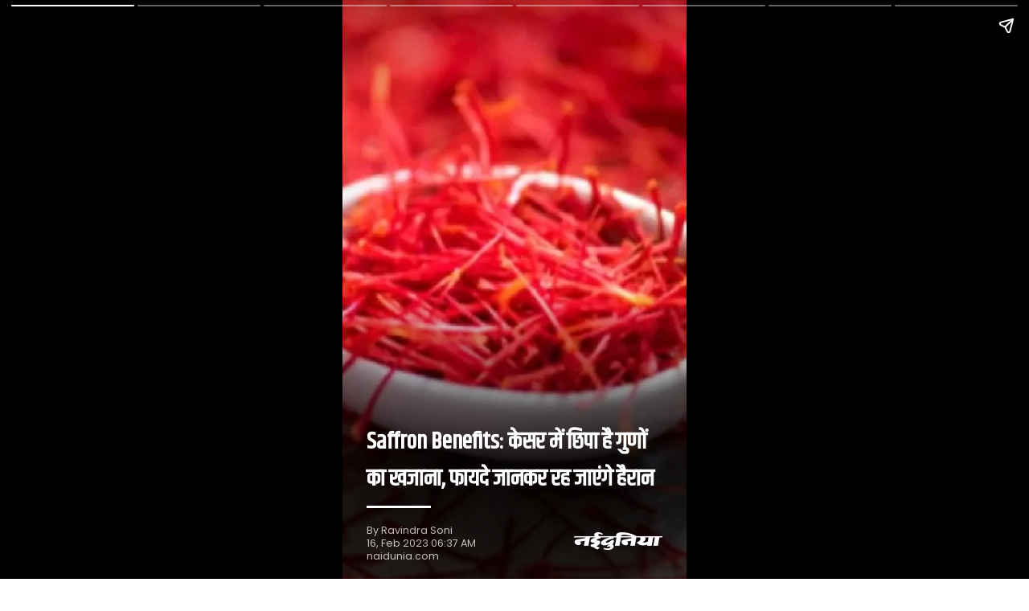

--- FILE ---
content_type: text/html; charset=utf-8
request_url: https://www.naidunia.com/web-stories/saffron-benefits-the-treasure-of-qualities-is-hidden-in-saffron-you-will-be-surprised-to-know-the-benefits-35537
body_size: 8114
content:
<!DOCTYPE html><html lang="hi" amp i-amphtml-layout transformed="self;v=1"><head><meta charset="utf-8"><meta name="viewport" content="width=device-width,minimum-scale=1,initial-scale=1"><link rel="preload" href="/_next/static/media/a993c54aab87ff2e-s.p.woff2" as="font" type="font/woff2" crossorigin="anonymous" data-next-font="size-adjust"><link rel="preload" href="/_next/static/media/b636237011555fcb-s.p.woff" as="font" type="font/woff" crossorigin="anonymous" data-next-font="size-adjust"><link rel="preload" href="/_next/static/media/74cbb8f8ac06f4f5-s.p.woff2" as="font" type="font/woff2" crossorigin="anonymous" data-next-font="size-adjust"><link rel="preload" href="/_next/static/media/1c60610a23269dea-s.p.woff" as="font" type="font/woff" crossorigin="anonymous" data-next-font="size-adjust"><link rel="preload" href="/_next/static/media/1b41582df91a2d98-s.p.woff2" as="font" type="font/woff2" crossorigin="anonymous" data-next-font="size-adjust"><link rel="preload" href="/_next/static/media/d524cafe7132c9b5-s.p.woff" as="font" type="font/woff" crossorigin="anonymous" data-next-font="size-adjust"><link rel="preconnect" href="https://fonts.gstatic.com" crossorigin><link rel="dns-prefetch" href="https://fonts.gstatic.com"><link as="script" crossorigin="anonymous" href="https://cdn.ampproject.org/v0.mjs" rel="modulepreload"><meta name="keywords" content="Saffron Benefits, Health tips, Home remedies, Saffron, Weight loss, Immunity booster" class="jsx-1be99b0f77910d1"><meta name="description" content="Saffron Benefits: The treasure of qualities is hidden in saffron, you will be surprised to know the benefits ..." class="jsx-1be99b0f77910d1"><meta name="amp-google-client-id-api" content="googleanalytics" class="jsx-1be99b0f77910d1"><meta property="og:locale" content="hi_IN" class="jsx-1be99b0f77910d1"><meta property="og:type" content="article" class="jsx-1be99b0f77910d1"><meta property="og:title" content="Saffron Benefits: केसर में छिपा है गुणों का खजाना, फायदे जानकर रह जाएंगे हैरान" class="jsx-1be99b0f77910d1"><meta property="og:description" content="Saffron Benefits: The treasure of qualities is hidden in saffron, you will be surprised to know the benefits ..." class="jsx-1be99b0f77910d1"><meta property="og:image" content="https://img.naidunia.com/webstories/35537/saffron-01-1676510120.jpeg" class="jsx-1be99b0f77910d1"><meta property="og:url" content="https://www.naidunia.com/web-stories/saffron-benefits-the-treasure-of-qualities-is-hidden-in-saffron-you-will-be-surprised-to-know-the-benefits-35537" class="jsx-1be99b0f77910d1"><meta property="og:site_name" content="Nai DUnia" class="jsx-1be99b0f77910d1"><meta name="twitter:card" content="summary_large_image" class="jsx-1be99b0f77910d1"><meta name="twitter:creator" content="@nai_dunia" class="jsx-1be99b0f77910d1"><meta name="twitter:site" content="@nai_dunia" class="jsx-1be99b0f77910d1"><meta name="twitter:image" content="https://img.naidunia.com/webstories/35537/saffron-01-1676510120.jpeg" class="jsx-1be99b0f77910d1"><meta name="twitter:title" content="Saffron Benefits: केसर में छिपा है गुणों का खजाना, फायदे जानकर रह जाएंगे हैरान" class="jsx-1be99b0f77910d1"><meta name="twitter:description" content="Saffron Benefits: The treasure of qualities is hidden in saffron, you will be surprised to know the benefits ..." class="jsx-1be99b0f77910d1"><meta name="twitter:url" content="https://www.naidunia.com/web-stories/saffron-benefits-the-treasure-of-qualities-is-hidden-in-saffron-you-will-be-surprised-to-know-the-benefits-35537" class="jsx-1be99b0f77910d1"><meta name="robots" content="max-image-preview:large" class="jsx-1be99b0f77910d1"><meta name="next-head-count" content="22"><meta name="next-font-preconnect"><style amp-runtime i-amphtml-version="012510081644000">html{overflow-x:hidden!important}html.i-amphtml-fie{height:100%!important;width:100%!important}html:not([amp4ads]),html:not([amp4ads]) body{height:auto!important}html:not([amp4ads]) body{margin:0!important}body{-webkit-text-size-adjust:100%;-moz-text-size-adjust:100%;-ms-text-size-adjust:100%;text-size-adjust:100%}html.i-amphtml-singledoc.i-amphtml-embedded{-ms-touch-action:pan-y pinch-zoom;touch-action:pan-y pinch-zoom}html.i-amphtml-fie>body,html.i-amphtml-singledoc>body{overflow:visible!important}html.i-amphtml-fie:not(.i-amphtml-inabox)>body,html.i-amphtml-singledoc:not(.i-amphtml-inabox)>body{position:relative!important}html.i-amphtml-ios-embed-legacy>body{overflow-x:hidden!important;overflow-y:auto!important;position:absolute!important}html.i-amphtml-ios-embed{overflow-y:auto!important;position:static}#i-amphtml-wrapper{overflow-x:hidden!important;overflow-y:auto!important;position:absolute!important;top:0!important;left:0!important;right:0!important;bottom:0!important;margin:0!important;display:block!important}html.i-amphtml-ios-embed.i-amphtml-ios-overscroll,html.i-amphtml-ios-embed.i-amphtml-ios-overscroll>#i-amphtml-wrapper{-webkit-overflow-scrolling:touch!important}#i-amphtml-wrapper>body{position:relative!important;border-top:1px solid transparent!important}#i-amphtml-wrapper+body{visibility:visible}#i-amphtml-wrapper+body .i-amphtml-lightbox-element,#i-amphtml-wrapper+body[i-amphtml-lightbox]{visibility:hidden}#i-amphtml-wrapper+body[i-amphtml-lightbox] .i-amphtml-lightbox-element{visibility:visible}#i-amphtml-wrapper.i-amphtml-scroll-disabled,.i-amphtml-scroll-disabled{overflow-x:hidden!important;overflow-y:hidden!important}amp-instagram{padding:54px 0px 0px!important;background-color:#fff}amp-iframe iframe{box-sizing:border-box!important}[amp-access][amp-access-hide]{display:none}[subscriptions-dialog],body:not(.i-amphtml-subs-ready) [subscriptions-action],body:not(.i-amphtml-subs-ready) [subscriptions-section]{display:none!important}amp-experiment,amp-live-list>[update]{display:none}amp-list[resizable-children]>.i-amphtml-loading-container.amp-hidden{display:none!important}amp-list [fetch-error],amp-list[load-more] [load-more-button],amp-list[load-more] [load-more-end],amp-list[load-more] [load-more-failed],amp-list[load-more] [load-more-loading]{display:none}amp-list[diffable] div[role=list]{display:block}amp-story-page,amp-story[standalone]{min-height:1px!important;display:block!important;height:100%!important;margin:0!important;padding:0!important;overflow:hidden!important;width:100%!important}amp-story[standalone]{background-color:#000!important;position:relative!important}amp-story-page{background-color:#757575}amp-story .amp-active>div,amp-story .i-amphtml-loader-background{display:none!important}amp-story-page:not(:first-of-type):not([distance]):not([active]){transform:translateY(1000vh)!important}amp-autocomplete{position:relative!important;display:inline-block!important}amp-autocomplete>input,amp-autocomplete>textarea{padding:0.5rem;border:1px solid rgba(0,0,0,.33)}.i-amphtml-autocomplete-results,amp-autocomplete>input,amp-autocomplete>textarea{font-size:1rem;line-height:1.5rem}[amp-fx^=fly-in]{visibility:hidden}amp-script[nodom],amp-script[sandboxed]{position:fixed!important;top:0!important;width:1px!important;height:1px!important;overflow:hidden!important;visibility:hidden}
/*# sourceURL=/css/ampdoc.css*/[hidden]{display:none!important}.i-amphtml-element{display:inline-block}.i-amphtml-blurry-placeholder{transition:opacity 0.3s cubic-bezier(0.0,0.0,0.2,1)!important;pointer-events:none}[layout=nodisplay]:not(.i-amphtml-element){display:none!important}.i-amphtml-layout-fixed,[layout=fixed][width][height]:not(.i-amphtml-layout-fixed){display:inline-block;position:relative}.i-amphtml-layout-responsive,[layout=responsive][width][height]:not(.i-amphtml-layout-responsive),[width][height][heights]:not([layout]):not(.i-amphtml-layout-responsive),[width][height][sizes]:not(img):not([layout]):not(.i-amphtml-layout-responsive){display:block;position:relative}.i-amphtml-layout-intrinsic,[layout=intrinsic][width][height]:not(.i-amphtml-layout-intrinsic){display:inline-block;position:relative;max-width:100%}.i-amphtml-layout-intrinsic .i-amphtml-sizer{max-width:100%}.i-amphtml-intrinsic-sizer{max-width:100%;display:block!important}.i-amphtml-layout-container,.i-amphtml-layout-fixed-height,[layout=container],[layout=fixed-height][height]:not(.i-amphtml-layout-fixed-height){display:block;position:relative}.i-amphtml-layout-fill,.i-amphtml-layout-fill.i-amphtml-notbuilt,[layout=fill]:not(.i-amphtml-layout-fill),body noscript>*{display:block;overflow:hidden!important;position:absolute;top:0;left:0;bottom:0;right:0}body noscript>*{position:absolute!important;width:100%;height:100%;z-index:2}body noscript{display:inline!important}.i-amphtml-layout-flex-item,[layout=flex-item]:not(.i-amphtml-layout-flex-item){display:block;position:relative;-ms-flex:1 1 auto;flex:1 1 auto}.i-amphtml-layout-fluid{position:relative}.i-amphtml-layout-size-defined{overflow:hidden!important}.i-amphtml-layout-awaiting-size{position:absolute!important;top:auto!important;bottom:auto!important}i-amphtml-sizer{display:block!important}@supports (aspect-ratio:1/1){i-amphtml-sizer.i-amphtml-disable-ar{display:none!important}}.i-amphtml-blurry-placeholder,.i-amphtml-fill-content{display:block;height:0;max-height:100%;max-width:100%;min-height:100%;min-width:100%;width:0;margin:auto}.i-amphtml-layout-size-defined .i-amphtml-fill-content{position:absolute;top:0;left:0;bottom:0;right:0}.i-amphtml-replaced-content,.i-amphtml-screen-reader{padding:0!important;border:none!important}.i-amphtml-screen-reader{position:fixed!important;top:0px!important;left:0px!important;width:4px!important;height:4px!important;opacity:0!important;overflow:hidden!important;margin:0!important;display:block!important;visibility:visible!important}.i-amphtml-screen-reader~.i-amphtml-screen-reader{left:8px!important}.i-amphtml-screen-reader~.i-amphtml-screen-reader~.i-amphtml-screen-reader{left:12px!important}.i-amphtml-screen-reader~.i-amphtml-screen-reader~.i-amphtml-screen-reader~.i-amphtml-screen-reader{left:16px!important}.i-amphtml-unresolved{position:relative;overflow:hidden!important}.i-amphtml-select-disabled{-webkit-user-select:none!important;-ms-user-select:none!important;user-select:none!important}.i-amphtml-notbuilt,[layout]:not(.i-amphtml-element),[width][height][heights]:not([layout]):not(.i-amphtml-element),[width][height][sizes]:not(img):not([layout]):not(.i-amphtml-element){position:relative;overflow:hidden!important;color:transparent!important}.i-amphtml-notbuilt:not(.i-amphtml-layout-container)>*,[layout]:not([layout=container]):not(.i-amphtml-element)>*,[width][height][heights]:not([layout]):not(.i-amphtml-element)>*,[width][height][sizes]:not([layout]):not(.i-amphtml-element)>*{display:none}amp-img:not(.i-amphtml-element)[i-amphtml-ssr]>img.i-amphtml-fill-content{display:block}.i-amphtml-notbuilt:not(.i-amphtml-layout-container),[layout]:not([layout=container]):not(.i-amphtml-element),[width][height][heights]:not([layout]):not(.i-amphtml-element),[width][height][sizes]:not(img):not([layout]):not(.i-amphtml-element){color:transparent!important;line-height:0!important}.i-amphtml-ghost{visibility:hidden!important}.i-amphtml-element>[placeholder],[layout]:not(.i-amphtml-element)>[placeholder],[width][height][heights]:not([layout]):not(.i-amphtml-element)>[placeholder],[width][height][sizes]:not([layout]):not(.i-amphtml-element)>[placeholder]{display:block;line-height:normal}.i-amphtml-element>[placeholder].amp-hidden,.i-amphtml-element>[placeholder].hidden{visibility:hidden}.i-amphtml-element:not(.amp-notsupported)>[fallback],.i-amphtml-layout-container>[placeholder].amp-hidden,.i-amphtml-layout-container>[placeholder].hidden{display:none}.i-amphtml-layout-size-defined>[fallback],.i-amphtml-layout-size-defined>[placeholder]{position:absolute!important;top:0!important;left:0!important;right:0!important;bottom:0!important;z-index:1}amp-img[i-amphtml-ssr]:not(.i-amphtml-element)>[placeholder]{z-index:auto}.i-amphtml-notbuilt>[placeholder]{display:block!important}.i-amphtml-hidden-by-media-query{display:none!important}.i-amphtml-element-error{background:red!important;color:#fff!important;position:relative!important}.i-amphtml-element-error:before{content:attr(error-message)}i-amp-scroll-container,i-amphtml-scroll-container{position:absolute;top:0;left:0;right:0;bottom:0;display:block}i-amp-scroll-container.amp-active,i-amphtml-scroll-container.amp-active{overflow:auto;-webkit-overflow-scrolling:touch}.i-amphtml-loading-container{display:block!important;pointer-events:none;z-index:1}.i-amphtml-notbuilt>.i-amphtml-loading-container{display:block!important}.i-amphtml-loading-container.amp-hidden{visibility:hidden}.i-amphtml-element>[overflow]{cursor:pointer;position:relative;z-index:2;visibility:hidden;display:initial;line-height:normal}.i-amphtml-layout-size-defined>[overflow]{position:absolute}.i-amphtml-element>[overflow].amp-visible{visibility:visible}template{display:none!important}.amp-border-box,.amp-border-box *,.amp-border-box :after,.amp-border-box :before{box-sizing:border-box}amp-pixel{display:none!important}amp-analytics,amp-auto-ads,amp-story-auto-ads{position:fixed!important;top:0!important;width:1px!important;height:1px!important;overflow:hidden!important;visibility:hidden}amp-story{visibility:hidden!important}html.i-amphtml-fie>amp-analytics{position:initial!important}[visible-when-invalid]:not(.visible),form [submit-error],form [submit-success],form [submitting]{display:none}amp-accordion{display:block!important}@media (min-width:1px){:where(amp-accordion>section)>:first-child{margin:0;background-color:#efefef;padding-right:20px;border:1px solid #dfdfdf}:where(amp-accordion>section)>:last-child{margin:0}}amp-accordion>section{float:none!important}amp-accordion>section>*{float:none!important;display:block!important;overflow:hidden!important;position:relative!important}amp-accordion,amp-accordion>section{margin:0}amp-accordion:not(.i-amphtml-built)>section>:last-child{display:none!important}amp-accordion:not(.i-amphtml-built)>section[expanded]>:last-child{display:block!important}
/*# sourceURL=/css/ampshared.css*/</style><script async src="https://cdn.ampproject.org/v0.mjs" type="module" crossorigin="anonymous"></script><script async nomodule src="https://cdn.ampproject.org/v0.js" crossorigin="anonymous"></script><script async src="https://cdn.ampproject.org/v0/amp-story-1.0.mjs" custom-element="amp-story" type="module" crossorigin="anonymous"></script><script async nomodule src="https://cdn.ampproject.org/v0/amp-story-1.0.js" crossorigin="anonymous" custom-element="amp-story"></script><script async src="https://cdn.ampproject.org/v0/amp-analytics-0.1.mjs" custom-element="amp-analytics" type="module" crossorigin="anonymous"></script><script async nomodule src="https://cdn.ampproject.org/v0/amp-analytics-0.1.js" crossorigin="anonymous" custom-element="amp-analytics"></script><script async src="https://cdn.ampproject.org/v0/amp-story-auto-ads-0.1.mjs" custom-element="amp-story-auto-ads" type="module" crossorigin="anonymous"></script><script async nomodule src="https://cdn.ampproject.org/v0/amp-story-auto-ads-0.1.js" crossorigin="anonymous" custom-element="amp-story-auto-ads"></script><style amp-boilerplate>body{-webkit-animation:-amp-start 8s steps(1,end) 0s 1 normal both;-moz-animation:-amp-start 8s steps(1,end) 0s 1 normal both;-ms-animation:-amp-start 8s steps(1,end) 0s 1 normal both;animation:-amp-start 8s steps(1,end) 0s 1 normal both}@-webkit-keyframes -amp-start{from{visibility:hidden}to{visibility:visible}}@-moz-keyframes -amp-start{from{visibility:hidden}to{visibility:visible}}@-ms-keyframes -amp-start{from{visibility:hidden}to{visibility:visible}}@-o-keyframes -amp-start{from{visibility:hidden}to{visibility:visible}}@keyframes -amp-start{from{visibility:hidden}to{visibility:visible}}</style><noscript><style amp-boilerplate>body{-webkit-animation:none;-moz-animation:none;-ms-animation:none;animation:none}</style></noscript><link href="https://fonts.googleapis.com/css2?family=Khand:wght@500&amp;family=Poppins&amp;display=swap" rel="stylesheet" class="jsx-1be99b0f77910d1"><title class="jsx-1be99b0f77910d1">Saffron Benefits: केसर में छिपा है गुणों का खजाना, फायदे जानकर रह जाएंगे हैरान</title><link rel="canonical" href="https://www.naidunia.com/web-stories/saffron-benefits-the-treasure-of-qualities-is-hidden-in-saffron-you-will-be-surprised-to-know-the-benefits-35537" class="jsx-1be99b0f77910d1"><style amp-custom>html,button,input,blockquote span{font-family:[object Object]}amp-story.jsx-1be99b0f77910d1{font-family:"Poppins",sans-serif}amp-story-page.jsx-1be99b0f77910d1{background-color:#000}amp-story-grid-layer.jsx-1be99b0f77910d1{padding:50px 7%20px}amp-story-grid-layer.middle.jsx-1be99b0f77910d1{-webkit-align-content:center;-ms-flex-line-pack:center;align-content:center}amp-story-grid-layer.bottom.jsx-1be99b0f77910d1{-webkit-align-content:end;-ms-flex-line-pack:end;align-content:end}amp-story-grid-layer.noedge.jsx-1be99b0f77910d1{padding:0px}amp-story-grid-layer.coveredge.jsx-1be99b0f77910d1{padding:0px 40px}.cover-slide.jsx-1be99b0f77910d1 h1.jsx-1be99b0f77910d1{font-family:"Khand",sans-serif;font-size:1.6rem;font-weight:600;line-height:1.6em;margin:0px;color:#fff}.cover-slide.jsx-1be99b0f77910d1 .date.jsx-1be99b0f77910d1,.cover-slide.jsx-1be99b0f77910d1 .site.jsx-1be99b0f77910d1,.cover-slide.jsx-1be99b0f77910d1 .name.jsx-1be99b0f77910d1{font-size:.7em;color:rgba(255,255,255,.74);display:block;margin-bottom:0;font-weight:400;line-height:16px}.flx-box.jsx-1be99b0f77910d1{display:-webkit-box;display:-webkit-flex;display:-moz-box;display:-ms-flexbox;display:flex;-webkit-box-pack:justify;-webkit-justify-content:space-between;-moz-box-pack:justify;-ms-flex-pack:justify;justify-content:space-between;-webkit-box-align:center;-webkit-align-items:center;-moz-box-align:center;-ms-flex-align:center;align-items:center}h2.jsx-1be99b0f77910d1,h3.jsx-1be99b0f77910d1{font-family:"Khand",sans-serif;font-size:1.4em;color:#fff;display:inline-block;text-transform:uppercase;margin-bottom:10px}p.jsx-1be99b0f77910d1{font-size:1em;line-height:1.6em;font-weight:400;text-shadow:3px 4px 10px black;margin-bottom:30px}.clear.jsx-1be99b0f77910d1{clear:both}.text-white.jsx-1be99b0f77910d1{color:#fff}.text-left.jsx-1be99b0f77910d1{text-align:left}.text-right.jsx-1be99b0f77910d1{text-align:right}.text-center.jsx-1be99b0f77910d1{text-align:center}.float-left.jsx-1be99b0f77910d1{float:left}.float-right.jsx-1be99b0f77910d1{float:right}.z-index-up.jsx-1be99b0f77910d1{position:relative;z-index:99}.mar-20.jsx-1be99b0f77910d1{margin:20px}.overlay.jsx-1be99b0f77910d1{z-index:1;position:relative}.overlay-start.jsx-1be99b0f77910d1,.overlay-end.jsx-1be99b0f77910d1,.overlay-start-deep.jsx-1be99b0f77910d1,.overlay-end-deep.jsx-1be99b0f77910d1{position:relative;z-index:1}.overlay-start.jsx-1be99b0f77910d1:after,.overlay-end.jsx-1be99b0f77910d1:after,.overlay-start-deep.jsx-1be99b0f77910d1:after,.overlay-end-deep.jsx-1be99b0f77910d1:after{content:"";position:absolute;left:0;bottom:0;left:0;right:0;display:block;width:100%;height:100%;line-height:0;z-index:0}.overlay-start.jsx-1be99b0f77910d1:after{background:-webkit-linear-gradient(top,rgba(0,0,0,.9)0%,rgba(0,0,0,.5)45%,rgba(0,0,0,.2)65%,rgba(0,0,0,0)100%);background:-webkit-linear-gradient(top,rgba(0,0,0,.9)0%,rgba(0,0,0,.5)45%,rgba(0,0,0,.2)65%,rgba(0,0,0,0)100%);background:-moz-linear-gradient(top,rgba(0,0,0,.9)0%,rgba(0,0,0,.5)45%,rgba(0,0,0,.2)65%,rgba(0,0,0,0)100%);background:-o-linear-gradient(top,rgba(0,0,0,.9)0%,rgba(0,0,0,.5)45%,rgba(0,0,0,.2)65%,rgba(0,0,0,0)100%);background:linear-gradient(to bottom,rgba(0,0,0,.9)0%,rgba(0,0,0,.5)45%,rgba(0,0,0,.2)65%,rgba(0,0,0,0)100%)}.overlay-end.jsx-1be99b0f77910d1:after{background:-webkit-linear-gradient(top,rgba(0,0,0,0)50%,rgba(0,0,0,0)51%,rgba(0,0,0,.8)80%);background:-webkit-linear-gradient(top,rgba(0,0,0,0)50%,rgba(0,0,0,0)51%,rgba(0,0,0,.8)80%);background:-moz-linear-gradient(top,rgba(0,0,0,0)50%,rgba(0,0,0,0)51%,rgba(0,0,0,.8)80%);background:-o-linear-gradient(top,rgba(0,0,0,0)50%,rgba(0,0,0,0)51%,rgba(0,0,0,.8)80%);background:linear-gradient(to bottom,rgba(0,0,0,0)50%,rgba(0,0,0,0)51%,rgba(0,0,0,.8)80%)}.overlay-start-deep.jsx-1be99b0f77910d1{background:-moz-linear-gradient(top,rgba(0,0,0,.8)20%,rgba(0,0,0,0)50%);background:-webkit-linear-gradient(top,rgba(0,0,0,.8)20%,rgba(0,0,0,0)50%)}.overlay-end-deep.jsx-1be99b0f77910d1:after{background:-webkit-linear-gradient(top,rgba(0,0,0,0)30%,rgba(0,0,0,.85)70%,rgba(0,0,0,.85)100%);background:-webkit-linear-gradient(top,rgba(0,0,0,0)30%,rgba(0,0,0,.85)70%,rgba(0,0,0,.85)100%);background:-moz-linear-gradient(top,rgba(0,0,0,0)30%,rgba(0,0,0,.85)70%,rgba(0,0,0,.85)100%);background:-o-linear-gradient(top,rgba(0,0,0,0)30%,rgba(0,0,0,.85)70%,rgba(0,0,0,.85)100%);background:linear-gradient(to bottom,rgba(0,0,0,0)30%,rgba(0,0,0,.85)70%,rgba(0,0,0,.85)100%)}.pattern.jsx-1be99b0f77910d1{position:absolute;bottom:0;left:0}.call-action.jsx-1be99b0f77910d1{margin:50px 7%0}.call-action.jsx-1be99b0f77910d1 a.jsx-1be99b0f77910d1{text-align:left;display:inline-block;color:#fff;text-decoration:none;padding:8px 15px;font-weight:500;background:#c61820;-webkit-border-radius:3px;-moz-border-radius:3px;border-radius:3px;font-size:14px}hr.jsx-1be99b0f77910d1{width:80px;height:3px;border:0;background:#fff;margin:10px 0 20px;display:block}.video-txt.jsx-1be99b0f77910d1{width:70%;font-size:26px;background:rgba(255,255,255,.9);-webkit-box-shadow:0 0 8px#ccc;-moz-box-shadow:0 0 8px#ccc;box-shadow:0 0 8px#ccc;font-weight:800;line-height:32px;margin:-30px 0 0 -28px}</style><script amp-onerror>[].slice.call(document.querySelectorAll("script[src*='/v0.js'],script[src*='/v0.mjs']")).forEach(function(s){s.onerror=function(){document.querySelector('style[amp-boilerplate]').textContent=''}})</script></head><body><!-- __NEXT_DATA__ --><amp-story standalone title="Saffron Benefits: केसर में छिपा है गुणों का खजाना, फायदे जानकर रह जाएंगे हैरान" publisher="naidunia.com" publisher-logo-src="https://img.naidunia.com/images/naidunia_96x96.jpg" poster-portrait-src="https://img.naidunia.com/webstories/35537/saffron-01-1676510120.jpeg" class="jsx-1be99b0f77910d1 i-amphtml-layout-container" i-amphtml-layout="container"><amp-analytics type="gtag" data-credentials="include" class="jsx-1be99b0f77910d1 i-amphtml-layout-fixed i-amphtml-layout-size-defined" style="width:1px;height:1px;" i-amphtml-layout="fixed"><script type="application/json" class="jsx-1be99b0f77910d1">{"vars":{"gtag_id":"G-0P17CVWJZG","config":{"G-0P17CVWJZG":{"client_id_event":"CLIENT_ID(_ga).","page_type":"web story","publish_date":"2023-02-16T06:37:06+05:30","update_date":"2023-02-16T06:49:55+05:30","author":"ravindra soni","category":"health","posted_by":"ravindra soni","story_id":"35537","sub_category":"na","Language":"hindi"}}},"triggers":{"storyPageVisible":{"on":"story-page-visible","request":"event","vars":{"client_id_event":"CLIENT_ID(_ga).","storyPageIndex":"${storyPageIndex}","storyPageId":"${storyPageId}","totalStoryCount":"${storyPageCount}","storyProgress":"${storyProgress}","storyMode":"manual","content_title":"saffron benefits: केसर में छिपा है गुणों का खजाना, फायदे जानकर रह जाएंगे हैरान","Language":"hindi","page_type":"web story","publish_date":"2023-02-16T06:37:06+05:30","update_date":"2023-02-16T06:49:55+05:30","author":"ravindra soni","category":"health","posted_by":"ravindra soni","story_id":"35537","sub_category":"na"}},"trackStoryloaded":{"on":"story-content-loaded","vars":{"client_id_event":"CLIENT_ID(_ga).","totalStoryCount":"${storyPageCount}","content_title":"saffron benefits: केसर में छिपा है गुणों का खजाना, फायदे जानकर रह जाएंगे हैरान","Language":"hindi","page_type":"web story","publish_date":"2023-02-16T06:37:06+05:30","update_date":"2023-02-16T06:49:55+05:30","author":"ravindra soni","category":"health","posted_by":"ravindra soni","story_id":"35537","sub_category":"na"}},"storyLastPageVisible":{"on":"story-last-page-visible","vars":{"event_name":"story_completed","client_id_event":"CLIENT_ID(_ga).","storyPageIndex":"${storyPageIndex}","storyPageId":"${storyPageId}","totalStoryCount":"${storyPageCount}","storyProgress":"${storyProgress}","storyMode":"manual","content_title":"saffron benefits: केसर में छिपा है गुणों का खजाना, फायदे जानकर रह जाएंगे हैरान","Language":"hindi","page_type":"web story","publish_date":"2023-02-16T06:37:06+05:30","update_date":"2023-02-16T06:49:55+05:30","author":"ravindra soni","category":"health","posted_by":"ravindra soni","story_id":"35537","sub_category":"na"}},"storyAttach":{"on":"story-page-attachment-enter","vars":{"event_name":"story_page_attachment","client_id_event":"CLIENT_ID(_ga).","storyPageIndex":"${storyPageIndex}","storyPageId":"${storyPageId}","totalStoryCount":"${storyPageCount}","storyProgress":"${storyProgress}","storyMode":"manual","content_title":"saffron benefits: केसर में छिपा है गुणों का खजाना, फायदे जानकर रह जाएंगे हैरान","Language":"hindi","page_type":"web story","cta_text":"browse more stories","publish_date":"2023-02-16T06:37:06+05:30","update_date":"2023-02-16T06:49:55+05:30","author":"ravindra soni","category":"health","story_id":"35537","sub_category":"na"}},"trackShareOpen":{"on":"story-open","tagName":"amp-story-share-menu","vars":{"event_name":"story_share_menu_click","client_id_event":"CLIENT_ID(_ga).","storyPageIndex":"${storyPageIndex}","storyPageId":"${storyPageId}","totalStoryCount":"${storyPageCount}","storyProgress":"${storyProgress}","storyMode":"manual","content_title":"saffron benefits: केसर में छिपा है गुणों का खजाना, फायदे जानकर रह जाएंगे हैरान","Language":"hindi","page_type":"web story","publish_date":"2023-02-16T06:37:06+05:30","update_date":"2023-02-16T06:49:55+05:30","author":"ravindra soni","category":"health","story_id":"35537","sub_category":"na"}}}}</script></amp-analytics><amp-analytics type="googleanalytics" class="jsx-1be99b0f77910d1 i-amphtml-layout-fixed i-amphtml-layout-size-defined" style="width:1px;height:1px;" i-amphtml-layout="fixed"><script type="application/json" class="jsx-1be99b0f77910d1">{"vars":{"account":"UA-60996559-1"},"extraUrlParams":{"cd19":"35537","cd2":"na","cd3":"2023-02-16T06:37:06+05:30","cd4":"2023-02-16T06:49:55+05:30","cd7":"health","cd9":"Ravindra Soni","cd16":"Ravindra Soni","cd17":"Web Story","cd36":"Saffron Benefits: केसर में छिपा है गुणों का खजाना, फायदे जानकर रह जाएंगे हैरान"},"triggers":{"trackEvent":{"on":"story-page-visible","request":"event","vars":{"eventCategory":"Story Progress","eventAction":"35537"}},"default pageview":{"on":"visible","request":"pageview"}}}</script></amp-analytics><amp-analytics class="jsx-1be99b0f77910d1 i-amphtml-layout-fixed i-amphtml-layout-size-defined" style="width:1px;height:1px;" i-amphtml-layout="fixed"><amp-analytics type="comscore" class="jsx-1be99b0f77910d1 i-amphtml-layout-fixed i-amphtml-layout-size-defined" style="width:1px;height:1px;" i-amphtml-layout="fixed"><script type="application/json" class="jsx-1be99b0f77910d1">{"vars":{"c2":"13184768"},"extraUrlParams":{"comscorekw":"amp"}}</script></amp-analytics><script type="application/ld+json" class="jsx-1be99b0f77910d1">{"@context":"https://schema.org","@type":"NewsArticle","url":"https://www.naidunia.com/web-stories/saffron-benefits-the-treasure-of-qualities-is-hidden-in-saffron-you-will-be-surprised-to-know-the-benefits-35537","headline":"Saffron Benefits: केसर में छिपा है गुणों का खजाना, फायदे जानकर रह जाएंगे हैरान","description":"Saffron Benefits: The treasure of qualities is hidden in saffron, you will be surprised to know the benefits","mainEntityOfPage":{"@type":"WebPage","@id":"https://www.naidunia.com/web-stories/saffron-benefits-the-treasure-of-qualities-is-hidden-in-saffron-you-will-be-surprised-to-know-the-benefits-35537"},"image":{"@type":"ImageObject","url":"https://img.naidunia.com/webstories/35537/saffron-01-1676510120.jpeg","height":928,"width":696},"datePublished":"2023-02-16T06:37:06+05:30","dateModified":"2023-02-16T06:49:55+05:30","author":{"@type":"Person","name":"Ravindra Soni"},"publisher":{"@type":"Organization","name":"Nai Dunia","logo":{"@type":"ImageObject","url":"https://img.naidunia.com/images/naiduniya_logo_110X32_n.png","width":600,"height":60}}}</script></amp-analytics><amp-analytics class="jsx-1be99b0f77910d1 i-amphtml-layout-fixed i-amphtml-layout-size-defined" style="width:1px;height:1px;" i-amphtml-layout="fixed"><script type="application/ld+json" class="jsx-1be99b0f77910d1">{"@context":"https://schema.org","@type":"ImageGallery","url":"https://www.naidunia.com/web-stories/saffron-benefits-the-treasure-of-qualities-is-hidden-in-saffron-you-will-be-surprised-to-know-the-benefits-35537","image":{"@type":"ImageObject","url":["https://img.naidunia.com/webstories/35537/saffron-01-1676510120.jpeg","https://img.naidunia.com/webstories/35537/saffron-milk-1623-1676510121.jpeg","https://img.naidunia.com/webstories/35537/beautiful-eyes-1676510121.jpeg","https://img.naidunia.com/webstories/35537/saffron-02-1676510122.jpeg","https://img.naidunia.com/webstories/35537/weight-loss-859-1676510122.jpeg","https://img.naidunia.com/webstories/35537/sleeping-8516-1676510394.jpeg","https://img.naidunia.com/webstories/35537/joint-pain-8516-1676510395.jpeg"],"width":1200,"height":675},"datePublished":"2023-02-16T06:37:06+05:30","dateModified":"2023-02-16T06:49:55+05:30","author":{"@type":"Person","name":"Ravindra Soni"},"publisher":{"@type":"Organization","name":"Nai Dunia","url":"https://www.naidunia.com/","logo":{"@type":"ImageObject","url":"https://img.naidunia.com/images/naidunia_96x96.jpg","width":600,"height":60}}}</script></amp-analytics><amp-analytics class="jsx-1be99b0f77910d1 i-amphtml-layout-fixed i-amphtml-layout-size-defined" style="width:1px;height:1px;" i-amphtml-layout="fixed"><script type="application/ld+json" class="jsx-1be99b0f77910d1">[{"@context":"https://schema.org","@type":"SiteNavigationElement","name":"Latest News","url":"https://www.naidunia.com/latest-news"},{"@context":"https://schema.org","@type":"SiteNavigationElement","name":"Top News","url":"https://www.naidunia.com/top-news"},{"@context":"https://schema.org","@type":"SiteNavigationElement","name":"Madhya Pradesh","url":"https://www.naidunia.com/madhya-pradesh"},{"@context":"https://schema.org","@type":"SiteNavigationElement","name":"National","url":"https://www.naidunia.com/national"},{"@context":"https://schema.org","@type":"SiteNavigationElement","name":"World","url":"https://www.naidunia.com/world"},{"@context":"https://schema.org","@type":"SiteNavigationElement","name":"Chhattisgarh","url":"https://www.naidunia.com/chhattisgarh"},{"@context":"https://schema.org","@type":"SiteNavigationElement","name":"Horoscope Rashifal","url":"https://www.naidunia.com/horoscope-rashifal"},{"@context":"https://schema.org","@type":"SiteNavigationElement","name":"Magazine","url":"https://www.naidunia.com/magazine"},{"@context":"https://schema.org","@type":"SiteNavigationElement","name":"Sports","url":"https://www.naidunia.com/sports"},{"@context":"https://schema.org","@type":"SiteNavigationElement","name":"Spiritual","url":"https://www.naidunia.com/spiritual"},{"@context":"https://schema.org","@type":"SiteNavigationElement","name":"Entertainment","url":"https://www.naidunia.com/entertainment"},{"@context":"https://schema.org","@type":"SiteNavigationElement","name":"Business","url":"https://www.naidunia.com/business"},{"@context":"https://schema.org","@type":"SiteNavigationElement","name":"Technology","url":"https://www.naidunia.com/technology"},{"@context":"https://schema.org","@type":"SiteNavigationElement","name":"Special Story","url":"https://www.naidunia.com/special-story"},{"@context":"https://schema.org","@type":"SiteNavigationElement","name":"Editorial","url":"https://www.naidunia.com/editorial"},{"@context":"https://schema.org","@type":"SiteNavigationElement","name":"Education","url":"https://www.naidunia.com/education"}]</script></amp-analytics><amp-analytics class="jsx-1be99b0f77910d1 i-amphtml-layout-fixed i-amphtml-layout-size-defined" style="width:1px;height:1px;" i-amphtml-layout="fixed"><script type="application/ld+json" class="jsx-1be99b0f77910d1">{"@context":"https://schema.org","@type":"WebPage","name":"Saffron Benefits: केसर में छिपा है गुणों का खजाना, फायदे जानकर रह जाएंगे हैरान","description":"Saffron Benefits: The treasure of qualities is hidden in saffron, you will be surprised to know the benefits","url":"https://www.naidunia.com/web-stories/saffron-benefits-the-treasure-of-qualities-is-hidden-in-saffron-you-will-be-surprised-to-know-the-benefits-35537","publisher":{"@type":"Organization","name":"Nai Dunia","logo":{"@type":"ImageObject","url":"https://img.naidunia.com/images/logo-naidunia.png","width":600,"height":60}}}</script></amp-analytics><amp-analytics class="jsx-1be99b0f77910d1 i-amphtml-layout-fixed i-amphtml-layout-size-defined" style="width:1px;height:1px;" i-amphtml-layout="fixed"><script type="application/ld+json" class="jsx-1be99b0f77910d1">{"@context":"https://schema.org","@type":"Organization","name":"Nai Dunia","url":"https://www.naidunia.com/","logo":"https://img.naidunia.com/images/logo-naidunia.png","image":"https://img.naidunia.com/images/logo-naidunia.png","address":{"@type":"PostalAddress","streetAddress":"20th Floor, World Trade Tower","addressLocality":"Noida Sector 16","addressRegion":"India","postalCode":"201301","Telephone":"0120-4694000"},"sameAs":["https://www.facebook.com/NaiDunia","https://twitter.com/Nai_Dunia","https://www.youtube.com/@NaiDunia-NavDunia"]}</script></amp-analytics><amp-analytics class="jsx-1be99b0f77910d1 i-amphtml-layout-fixed i-amphtml-layout-size-defined" style="width:1px;height:1px;" i-amphtml-layout="fixed"><script type="application/ld+json" class="jsx-1be99b0f77910d1">{"@context":"http://schema.org","@type":"WebSite","name":"Nai Dunia","url":"https://www.naidunia.com/","potentialAction":{"@type":"SearchAction","target":"https://www.naidunia.com/search/{search_term_string}","query-input":"required name=search_term_string"}}</script></amp-analytics><amp-story-auto-ads class="jsx-1be99b0f77910d1 i-amphtml-layout-container" i-amphtml-layout="container"><script type="application/json" class="jsx-1be99b0f77910d1">{"ad-attributes":{"type":"doubleclick","data-slot":"/13276288/Naidunia/AMP/Webstories/Detail/Stories_1x1"}}</script></amp-story-auto-ads><amp-story-page id="cover" class="jsx-1be99b0f77910d1 i-amphtml-layout-container" i-amphtml-layout="container"><amp-story-grid-layer template="fill" class="jsx-1be99b0f77910d1 i-amphtml-layout-container" i-amphtml-layout="container"><amp-img src="https://img.naidunia.com/webstories/35537/saffron-01-1676510120.jpeg" width="720" height="1280" alt layout="responsive" animate-in="zoom-in" animate-in-duration="150s" class="jsx-1be99b0f77910d1 i-amphtml-layout-responsive i-amphtml-layout-size-defined" i-amphtml-layout="responsive"><i-amphtml-sizer style="display:block;padding-top:177.7778%"></i-amphtml-sizer></amp-img></amp-story-grid-layer><amp-story-grid-layer template="vertical" class="jsx-1be99b0f77910d1 overlay-end cover-slide bottom i-amphtml-layout-container" i-amphtml-layout="container"><div class="jsx-1be99b0f77910d1 z-index-up cover-slide"><h1 animate-in="fly-in-right" animate-in-delay="0.5s" animate-in-duration="0.8s" class="jsx-1be99b0f77910d1">Saffron Benefits: केसर में छिपा है गुणों का खजाना, फायदे जानकर रह जाएंगे हैरान</h1><hr animate-in="fly-in-left" animate-in-delay="0.5s" animate-in-duration="0.8s" class="jsx-1be99b0f77910d1"><div class="jsx-1be99b0f77910d1 flx-box"><div animate-in="fly-in-left" animate-in-delay="0.9s" animate-in-duration="0.7s" class="jsx-1be99b0f77910d1"><span class="jsx-1be99b0f77910d1 name">By Ravindra Soni</span><span class="jsx-1be99b0f77910d1 date">16, Feb 2023 06:37 AM</span><span class="jsx-1be99b0f77910d1 site">naidunia.com </span></div><span animate-in="fly-in-right" animate-in-delay="0.9s" animate-in-duration="0.7s" class="jsx-1be99b0f77910d1 label"><amp-img src="https://img.naidunia.com/images/naiduniya_logo_110X32_n.png" width="110" height="32" alt="jagran logo" class="jsx-1be99b0f77910d1 i-amphtml-layout-fixed i-amphtml-layout-size-defined" style="width:110px;height:32px;" i-amphtml-layout="fixed"></amp-img></span></div></div></amp-story-grid-layer></amp-story-page><amp-story-page id="page-1" class="jsx-1be99b0f77910d1 i-amphtml-layout-container" i-amphtml-layout="container"><amp-story-grid-layer template="fill" class="jsx-1be99b0f77910d1 i-amphtml-layout-container" i-amphtml-layout="container"><amp-img src="https://img.naidunia.com/webstories/35537/saffron-milk-1623-1676510121.jpeg" width="720" height="1280" alt="रोग प्रतिरोधक क्षमता सुधारे " layout="responsive" animate-in="zoom-in" animate-in-duration="150s" class="jsx-1be99b0f77910d1 i-amphtml-layout-responsive i-amphtml-layout-size-defined" i-amphtml-layout="responsive"><i-amphtml-sizer style="display:block;padding-top:177.7778%"></i-amphtml-sizer></amp-img></amp-story-grid-layer><amp-story-grid-layer template="vertical" class="jsx-1be99b0f77910d1 bottom overlay-end-deep i-amphtml-layout-container" i-amphtml-layout="container"><div class="jsx-1be99b0f77910d1 z-index-up text-white"><h2 animate-in="fly-in-left" animate-in-delay="0s" animate-in-duration="0.5s" class="jsx-1be99b0f77910d1">रोग प्रतिरोधक क्षमता सुधारे </h2><p animate-in="fly-in-right" animate-in-delay="0s" animate-in-duration="0.5s" class="jsx-1be99b0f77910d1">केसर में मौजूद कैरोटीनायड रोग प्रतिरोधक क्षमता में सुधार करता है। केसर के उपयोग से श्वेत रक्त कोशिकाओं में इजाफा होता है, जिससे रोगों से लड़ने में मदद मिलती है।</p><div animate-in="fly-in-right" animate-in-delay="0.3s" animate-in-duration="0.6s" class="jsx-1be99b0f77910d1 text-right"><amp-img src="https://img.naidunia.com/images/naiduniya_logo_110X32_n.png" width="80" height="15" alt="jagran logo" class="jsx-1be99b0f77910d1 i-amphtml-layout-fixed i-amphtml-layout-size-defined" style="width:80px;height:15px;" i-amphtml-layout="fixed"></amp-img></div></div></amp-story-grid-layer><amp-story-grid-layer template="vertical" class="jsx-1be99b0f77910d1 i-amphtml-layout-container" i-amphtml-layout="container"><amp-img src="https://www.jagranimages.com/images/amp/inner_background_patter_002.png" width="720" height="251" layout="responsive" animate-in="fade-in" animate-in-delay="0.5s" animate-in-duration="1s" class="jsx-1be99b0f77910d1 pattern i-amphtml-layout-responsive i-amphtml-layout-size-defined" i-amphtml-layout="responsive"><i-amphtml-sizer style="display:block;padding-top:34.8611%"></i-amphtml-sizer></amp-img></amp-story-grid-layer></amp-story-page><amp-story-page id="page-2" class="jsx-1be99b0f77910d1 i-amphtml-layout-container" i-amphtml-layout="container"><amp-story-grid-layer template="fill" class="jsx-1be99b0f77910d1 i-amphtml-layout-container" i-amphtml-layout="container"><amp-img src="https://img.naidunia.com/webstories/35537/beautiful-eyes-1676510121.jpeg" width="720" height="1280" alt="आंखों की रोशनी बढ़ाए" layout="responsive" animate-in="zoom-in" animate-in-duration="150s" class="jsx-1be99b0f77910d1 i-amphtml-layout-responsive i-amphtml-layout-size-defined" i-amphtml-layout="responsive"><i-amphtml-sizer style="display:block;padding-top:177.7778%"></i-amphtml-sizer></amp-img></amp-story-grid-layer><amp-story-grid-layer template="vertical" class="jsx-1be99b0f77910d1 bottom overlay-end-deep i-amphtml-layout-container" i-amphtml-layout="container"><div class="jsx-1be99b0f77910d1 z-index-up text-white"><h2 animate-in="fly-in-left" animate-in-delay="0s" animate-in-duration="0.5s" class="jsx-1be99b0f77910d1">आंखों की रोशनी बढ़ाए</h2><p animate-in="fly-in-right" animate-in-delay="0s" animate-in-duration="0.5s" class="jsx-1be99b0f77910d1">केसर में एंटीआक्सीडेंट तत्व होते हैं जो आंखों में रक्त प्रवाह बेहतर बनाते हैं। इससे बढ़ती उम्र से जुड़े नेत्र रोग का असर कम होता है। </p><div animate-in="fly-in-right" animate-in-delay="0.3s" animate-in-duration="0.6s" class="jsx-1be99b0f77910d1 text-right"><amp-img src="https://img.naidunia.com/images/naiduniya_logo_110X32_n.png" width="80" height="15" alt="jagran logo" class="jsx-1be99b0f77910d1 i-amphtml-layout-fixed i-amphtml-layout-size-defined" style="width:80px;height:15px;" i-amphtml-layout="fixed"></amp-img></div></div></amp-story-grid-layer><amp-story-grid-layer template="vertical" class="jsx-1be99b0f77910d1 i-amphtml-layout-container" i-amphtml-layout="container"><amp-img src="https://www.jagranimages.com/images/amp/inner_background_patter_002.png" width="720" height="251" layout="responsive" animate-in="fade-in" animate-in-delay="0.5s" animate-in-duration="1s" class="jsx-1be99b0f77910d1 pattern i-amphtml-layout-responsive i-amphtml-layout-size-defined" i-amphtml-layout="responsive"><i-amphtml-sizer style="display:block;padding-top:34.8611%"></i-amphtml-sizer></amp-img></amp-story-grid-layer></amp-story-page><amp-story-page id="page-3" class="jsx-1be99b0f77910d1 i-amphtml-layout-container" i-amphtml-layout="container"><amp-story-grid-layer template="fill" class="jsx-1be99b0f77910d1 i-amphtml-layout-container" i-amphtml-layout="container"><amp-img src="https://img.naidunia.com/webstories/35537/saffron-02-1676510122.jpeg" width="720" height="1280" alt="कैंसर से लड़ने में मददगार" layout="responsive" animate-in="zoom-in" animate-in-duration="150s" class="jsx-1be99b0f77910d1 i-amphtml-layout-responsive i-amphtml-layout-size-defined" i-amphtml-layout="responsive"><i-amphtml-sizer style="display:block;padding-top:177.7778%"></i-amphtml-sizer></amp-img></amp-story-grid-layer><amp-story-grid-layer template="vertical" class="jsx-1be99b0f77910d1 bottom overlay-end-deep i-amphtml-layout-container" i-amphtml-layout="container"><div class="jsx-1be99b0f77910d1 z-index-up text-white"><h2 animate-in="fly-in-left" animate-in-delay="0s" animate-in-duration="0.5s" class="jsx-1be99b0f77910d1">कैंसर से लड़ने में मददगार</h2><p animate-in="fly-in-right" animate-in-delay="0s" animate-in-duration="0.5s" class="jsx-1be99b0f77910d1">केसर में मौजूद क्रोसिन नामक तत्व कैंसर रोगियों में कैंसर सेल्स को खत्म करने में मददगार होता है। यह नई कैंसर सेल्स को बनने से भी रोकता है।</p><div animate-in="fly-in-right" animate-in-delay="0.3s" animate-in-duration="0.6s" class="jsx-1be99b0f77910d1 text-right"><amp-img src="https://img.naidunia.com/images/naiduniya_logo_110X32_n.png" width="80" height="15" alt="jagran logo" class="jsx-1be99b0f77910d1 i-amphtml-layout-fixed i-amphtml-layout-size-defined" style="width:80px;height:15px;" i-amphtml-layout="fixed"></amp-img></div></div></amp-story-grid-layer><amp-story-grid-layer template="vertical" class="jsx-1be99b0f77910d1 i-amphtml-layout-container" i-amphtml-layout="container"><amp-img src="https://www.jagranimages.com/images/amp/inner_background_patter_002.png" width="720" height="251" layout="responsive" animate-in="fade-in" animate-in-delay="0.5s" animate-in-duration="1s" class="jsx-1be99b0f77910d1 pattern i-amphtml-layout-responsive i-amphtml-layout-size-defined" i-amphtml-layout="responsive"><i-amphtml-sizer style="display:block;padding-top:34.8611%"></i-amphtml-sizer></amp-img></amp-story-grid-layer></amp-story-page><amp-story-page id="page-4" class="jsx-1be99b0f77910d1 i-amphtml-layout-container" i-amphtml-layout="container"><amp-story-grid-layer template="fill" class="jsx-1be99b0f77910d1 i-amphtml-layout-container" i-amphtml-layout="container"><amp-img src="https://img.naidunia.com/webstories/35537/weight-loss-859-1676510122.jpeg" width="720" height="1280" alt="वजन घटाने में सहायक" layout="responsive" animate-in="zoom-in" animate-in-duration="150s" class="jsx-1be99b0f77910d1 i-amphtml-layout-responsive i-amphtml-layout-size-defined" i-amphtml-layout="responsive"><i-amphtml-sizer style="display:block;padding-top:177.7778%"></i-amphtml-sizer></amp-img></amp-story-grid-layer><amp-story-grid-layer template="vertical" class="jsx-1be99b0f77910d1 bottom overlay-end-deep i-amphtml-layout-container" i-amphtml-layout="container"><div class="jsx-1be99b0f77910d1 z-index-up text-white"><h2 animate-in="fly-in-left" animate-in-delay="0s" animate-in-duration="0.5s" class="jsx-1be99b0f77910d1">वजन घटाने में सहायक</h2><p animate-in="fly-in-right" animate-in-delay="0s" animate-in-duration="0.5s" class="jsx-1be99b0f77910d1">केसर भूख कम करके आपके शरीर में कैलोरी की मात्रा कम करता है। केसर के सेवन से कोलेस्ट्राल का स्तर भी घटता है, जिससे हृदय संबंधित बीमारी, बीपी आदि का खतरा कम हो जाता है।</p><div animate-in="fly-in-right" animate-in-delay="0.3s" animate-in-duration="0.6s" class="jsx-1be99b0f77910d1 text-right"><amp-img src="https://img.naidunia.com/images/naiduniya_logo_110X32_n.png" width="80" height="15" alt="jagran logo" class="jsx-1be99b0f77910d1 i-amphtml-layout-fixed i-amphtml-layout-size-defined" style="width:80px;height:15px;" i-amphtml-layout="fixed"></amp-img></div></div></amp-story-grid-layer><amp-story-grid-layer template="vertical" class="jsx-1be99b0f77910d1 i-amphtml-layout-container" i-amphtml-layout="container"><amp-img src="https://www.jagranimages.com/images/amp/inner_background_patter_002.png" width="720" height="251" layout="responsive" animate-in="fade-in" animate-in-delay="0.5s" animate-in-duration="1s" class="jsx-1be99b0f77910d1 pattern i-amphtml-layout-responsive i-amphtml-layout-size-defined" i-amphtml-layout="responsive"><i-amphtml-sizer style="display:block;padding-top:34.8611%"></i-amphtml-sizer></amp-img></amp-story-grid-layer></amp-story-page><amp-story-page id="page-5" class="jsx-1be99b0f77910d1 i-amphtml-layout-container" i-amphtml-layout="container"><amp-story-grid-layer template="fill" class="jsx-1be99b0f77910d1 i-amphtml-layout-container" i-amphtml-layout="container"><amp-img src="https://img.naidunia.com/webstories/35537/sleeping-8516-1676510394.jpeg" width="720" height="1280" alt="अनिद्रा से छुटकारा" layout="responsive" animate-in="zoom-in" animate-in-duration="150s" class="jsx-1be99b0f77910d1 i-amphtml-layout-responsive i-amphtml-layout-size-defined" i-amphtml-layout="responsive"><i-amphtml-sizer style="display:block;padding-top:177.7778%"></i-amphtml-sizer></amp-img></amp-story-grid-layer><amp-story-grid-layer template="vertical" class="jsx-1be99b0f77910d1 bottom overlay-end-deep i-amphtml-layout-container" i-amphtml-layout="container"><div class="jsx-1be99b0f77910d1 z-index-up text-white"><h2 animate-in="fly-in-left" animate-in-delay="0s" animate-in-duration="0.5s" class="jsx-1be99b0f77910d1">अनिद्रा से छुटकारा</h2><p animate-in="fly-in-right" animate-in-delay="0s" animate-in-duration="0.5s" class="jsx-1be99b0f77910d1">केसर के उपयोग से अनिद्रा से राहत मिलती है और बेहतर नींद आती है। रात में गर्म दूध में डालकर केसर का सेवन करें। </p><div animate-in="fly-in-right" animate-in-delay="0.3s" animate-in-duration="0.6s" class="jsx-1be99b0f77910d1 text-right"><amp-img src="https://img.naidunia.com/images/naiduniya_logo_110X32_n.png" width="80" height="15" alt="jagran logo" class="jsx-1be99b0f77910d1 i-amphtml-layout-fixed i-amphtml-layout-size-defined" style="width:80px;height:15px;" i-amphtml-layout="fixed"></amp-img></div></div></amp-story-grid-layer><amp-story-grid-layer template="vertical" class="jsx-1be99b0f77910d1 i-amphtml-layout-container" i-amphtml-layout="container"><amp-img src="https://www.jagranimages.com/images/amp/inner_background_patter_002.png" width="720" height="251" layout="responsive" animate-in="fade-in" animate-in-delay="0.5s" animate-in-duration="1s" class="jsx-1be99b0f77910d1 pattern i-amphtml-layout-responsive i-amphtml-layout-size-defined" i-amphtml-layout="responsive"><i-amphtml-sizer style="display:block;padding-top:34.8611%"></i-amphtml-sizer></amp-img></amp-story-grid-layer></amp-story-page><amp-story-page id="page-6" class="jsx-1be99b0f77910d1 i-amphtml-layout-container" i-amphtml-layout="container"><amp-story-grid-layer template="fill" class="jsx-1be99b0f77910d1 i-amphtml-layout-container" i-amphtml-layout="container"><amp-img src="https://img.naidunia.com/webstories/35537/joint-pain-8516-1676510395.jpeg" width="720" height="1280" alt="जोड़ों के दर्द से राहत " layout="responsive" animate-in="zoom-in" animate-in-duration="150s" class="jsx-1be99b0f77910d1 i-amphtml-layout-responsive i-amphtml-layout-size-defined" i-amphtml-layout="responsive"><i-amphtml-sizer style="display:block;padding-top:177.7778%"></i-amphtml-sizer></amp-img></amp-story-grid-layer><amp-story-grid-layer template="vertical" class="jsx-1be99b0f77910d1 bottom overlay-end-deep i-amphtml-layout-container" i-amphtml-layout="container"><div class="jsx-1be99b0f77910d1 z-index-up text-white"><h2 animate-in="fly-in-left" animate-in-delay="0s" animate-in-duration="0.5s" class="jsx-1be99b0f77910d1">जोड़ों के दर्द से राहत </h2><p animate-in="fly-in-right" animate-in-delay="0s" animate-in-duration="0.5s" class="jsx-1be99b0f77910d1">केसर के सेवन से जोड़ों के दर्द में कमी के साथ तमाम तरह के हड्डी संबंधी रोगों से राहत मिलती है। </p><div animate-in="fly-in-right" animate-in-delay="0.3s" animate-in-duration="0.6s" class="jsx-1be99b0f77910d1 text-right"><amp-img src="https://img.naidunia.com/images/naiduniya_logo_110X32_n.png" width="80" height="15" alt="jagran logo" class="jsx-1be99b0f77910d1 i-amphtml-layout-fixed i-amphtml-layout-size-defined" style="width:80px;height:15px;" i-amphtml-layout="fixed"></amp-img></div></div></amp-story-grid-layer><amp-story-grid-layer template="vertical" class="jsx-1be99b0f77910d1 i-amphtml-layout-container" i-amphtml-layout="container"><amp-img src="https://www.jagranimages.com/images/amp/inner_background_patter_002.png" width="720" height="251" layout="responsive" animate-in="fade-in" animate-in-delay="0.5s" animate-in-duration="1s" class="jsx-1be99b0f77910d1 pattern i-amphtml-layout-responsive i-amphtml-layout-size-defined" i-amphtml-layout="responsive"><i-amphtml-sizer style="display:block;padding-top:34.8611%"></i-amphtml-sizer></amp-img></amp-story-grid-layer></amp-story-page><amp-story-page id="last" class="jsx-1be99b0f77910d1 i-amphtml-layout-container" i-amphtml-layout="container"><amp-story-grid-layer template="fill" class="jsx-1be99b0f77910d1 i-amphtml-layout-container" i-amphtml-layout="container"><amp-img src="https://img.naidunia.com/webstories/35533/obesity-1-1676475606.jpeg" alt="Weight Loss: बढ़ते वजन पर लगेगी लगाम, इन फलों का करें सेवन" width="720" height="1280" animate-in="zoom-in" animate-in-duration="150s" layout="responsive" class="jsx-1be99b0f77910d1 i-amphtml-layout-responsive i-amphtml-layout-size-defined" i-amphtml-layout="responsive"><i-amphtml-sizer style="display:block;padding-top:177.7778%"></i-amphtml-sizer></amp-img></amp-story-grid-layer><amp-story-grid-layer template="vertical" class="jsx-1be99b0f77910d1 top last-slide overlay-start-deep i-amphtml-layout-container" i-amphtml-layout="container"><div class="jsx-1be99b0f77910d1 z-index-up text-white slide_bg text-center"><h2 animate-in="fly-in-left" animate-in-delay="0.3s" animate-in-duration="0.6s" class="jsx-1be99b0f77910d1">Weight Loss: बढ़ते वजन पर लगेगी लगाम, इन फलों का करें सेवन</h2></div></amp-story-grid-layer><amp-story-cta-layer class="jsx-1be99b0f77910d1 i-amphtml-layout-container" i-amphtml-layout="container"><div animate-in="fly-in-bottom" animate-in-delay="0.5s" animate-in-duration="0.5s" class="jsx-1be99b0f77910d1 call-action mar-20 text-center"><a href="health-tips-easily-lose-weight-by-including-these-fruits-in-your-diet-35533" target="_blank" rel="noreferrer" role="link" class="jsx-1be99b0f77910d1">Browse More Stories</a></div></amp-story-cta-layer></amp-story-page></amp-story></body></html>